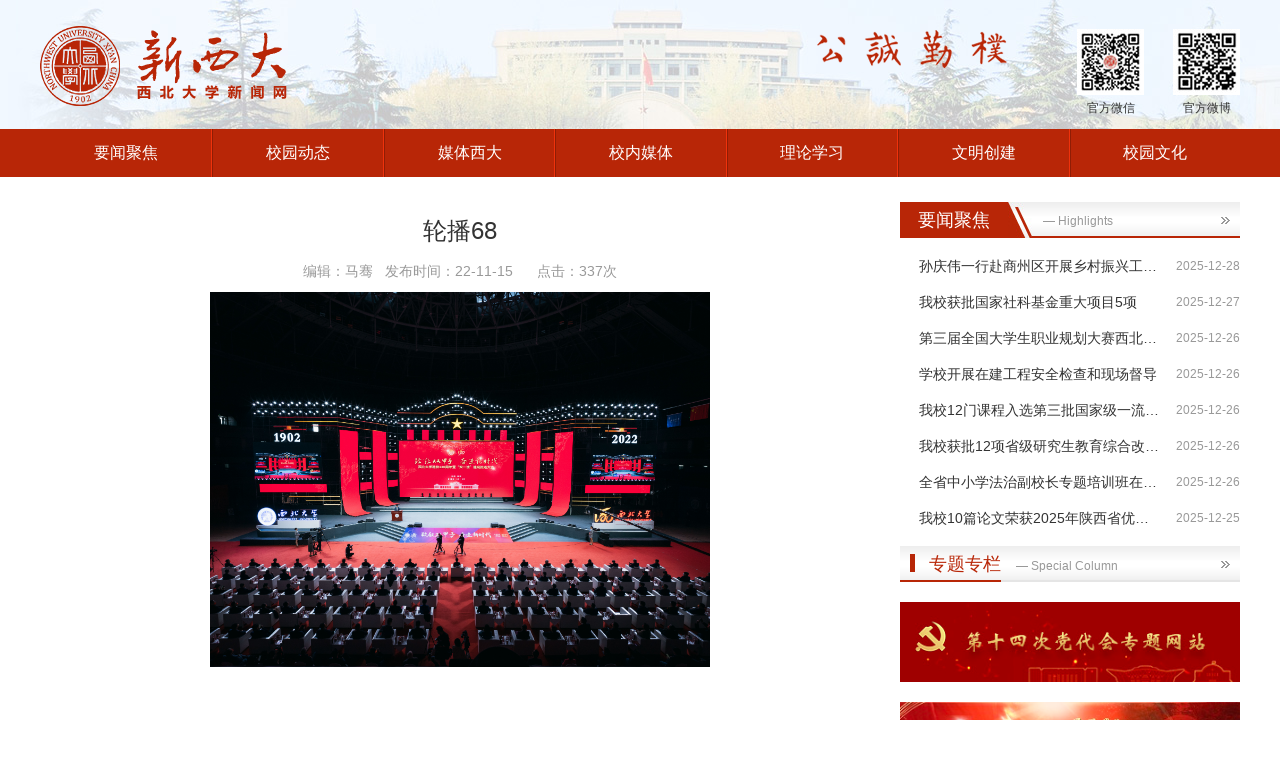

--- FILE ---
content_type: text/html
request_url: https://news.nwu.edu.cn/info/1029/20873.htm
body_size: 3913
content:
<!DOCTYPE html>
<html lang="zh"><head>


    <meta charset="utf-8">
    <meta http-equiv="X-UA-Compatible" content="IE=edge">
    <meta name="viewport" content="width=device-width, initial-scale=1">
    <!-- <meta name="viewport" content="width=device-width, initial-scale=1, maximum-scale=1, user-scalable=no"> -->
    <title>轮播68-西北大学新闻网</title><META Name="keywords" Content="西北大学新闻网,轮播,轮播,68" />

    <link href="../../dfiles/11350/pc/160/css/flexslider.css" rel="stylesheet">
    <link href="../../dfiles/11350/pc/160/css/owl.carousel.min.css" rel="stylesheet">
    <link href="../../dfiles/11350/pc/160/css/owl.theme.default.min.css" rel="stylesheet">
    <link href="../../dfiles/11350/pc/160/css/bootstrap.css" rel="stylesheet">
    <link href="../../dfiles/11350/pc/160/css/common.css" rel="stylesheet">

    <!-- HTML5 shim and Respond.js for IE8 support of HTML5 elements and media queries -->
    <!-- WARNING: Respond.js doesn't work if you view the page via file:// -->
    <!--[if lt IE 9]>
    <script src="../../dfiles/12008/html5shiv/3.7.3/html5shiv.min.js"></script>
    <script src="../../dfiles/12008/respond.js/1.4.2/respond.min.js"></script>
    <![endif]-->

    <script src="../../dfiles/11350/pc/160/js/jquery.min.js"></script>
    <script src="../../dfiles/11350/pc/160/js/owl.carousel.min.js"></script>
    <script src="../../dfiles/11350/pc/160/js/jquery.flexslider-min.js"></script>
    <script src="../../dfiles/11350/pc/160/js/slides-1.1.1-min.js" type="text/javascript"></script>
    <script src="../../dfiles/11350/pc/160/js/bootstrap.js"></script>
    <script src="../../dfiles/11350/pc/160/js/lib.js"></script>
<!--Announced by Visual SiteBuilder 9-->
<link rel="stylesheet" type="text/css" href="../../_sitegray/_sitegray_d.css" />
<script language="javascript" src="../../_sitegray/_sitegray.js"></script>
<!-- CustomerNO:7765626265723230697547545350574203090002 -->
<link rel="stylesheet" type="text/css" href="../../content.vsb.css" />
<script type="text/javascript" src="/system/resource/js/vsbscreen.min.js" id="_vsbscreen" devices="pc|mobile|pad"></script>
<script type="text/javascript" src="/system/resource/js/counter.js"></script>
<script type="text/javascript">_jsq_(1029,'/content.jsp',20873,1610592287)</script>
</head>
<body>
<!-- header -->

<div class="erji-header" id="header">
    <div class="header-1">
        <div class="container">
            <div class="logo fl">
    <script language="javascript" src="/system/resource/js/dynclicks.js"></script>
          
              
                        <a href="../../index.htm" title="" onclick="_addDynClicks(&#34;wbimage&#34;, 1610592287, 55709)" target="_blank">
                            <img src="../../images/logoxxd20231128.png" border="0">
                        </a>  
             
       

           
            </div>
             <div style="width:264px;height:60px;margin-top:30px; margin-left:777px">
<a href="../../index.htm"><img alt="" src="../../dfiles/11350/pc/160/images/logo3.png"></a></div>
            
            <div class="er-wp fr">
             
                   
 <div class="er fl">
      <img alt="" src="../../dfiles/11350/pc/160/images/er2.jpg">
      官方微信
</div>
 <div class="er fl">
      <img alt="" src="../../dfiles/11350/pc/160/images/er3.jpg">
      官方微博
</div>

                <div class="clearfix"></div>
            </div>
            <div class="logo2 fr"><img alt="" src="../../dfiles/11350/pc/160/images/logo2.jpg"></div>
            <div class="clearfix"></div>
        </div>
    </div>
    <div class="nav">
        <div class="container">
            
<ul class="list-unstyled nav-ul">
  	<li>
	    <a href="../../ywjj.htm" title="要闻聚焦">要闻聚焦</a>
	</li>
	<li>
	    <a href="../../xydt.htm" title="校园动态">校园动态</a>
	</li>
	<li>
	    <a href="../../mtxd1.htm" title="媒体西大">媒体西大</a>
	</li>
	<li>
	    <a href="../../xnmt.htm" title="校内媒体">校内媒体</a>
	    <ul class="xiala list-unstyled">
		<li><a href="../../xnmt/xbdxb1.htm" title="西北大学报">西北大学报</a></li>
		<li><a href="../../xnmt/xbdxdst.htm" title="西北大学电视台">西北大学电视台</a></li>
		<li><a href="../../xnmt/xbdxgbt.htm" title="西北大学广播台">西北大学广播台</a></li>
		<li><a href="../../xnmt/gfxmtpt.htm" title="官方新媒体平台">官方新媒体平台</a></li>

	    </ul>
	</li>
	<li>
	    <a href="../../llxx/xxdt.htm" title="理论学习">理论学习</a>
	    <ul class="xiala list-unstyled">
		<li><a href="../../llxx/xxdt.htm" title="学习动态">学习动态</a></li>
		<li><a href="../../llxx/xxzl.htm" title="学习资料">学习资料</a></li>
		<li><a href="../../llxx/szjy.htm" title="思政教育">思政教育</a></li>
		<li><a href="../../llxx/zwxd.htm" title="征文选登">征文选登</a></li>

	    </ul>
	</li>
	<li>
	    <a href="../../wmcj.htm" title="文明创建">文明创建</a>
	    <ul class="xiala list-unstyled">
		<li><a href="../../wmcj/cjhd.htm" title="创建活动">创建活动</a></li>
		<li><a href="../../wmcj/zdgh.htm" title="制度规划">制度规划</a></li>
		<li><a href="../../wmcj/wmzs.htm" title="文明知识">文明知识</a></li>

	    </ul>
	</li>
	<li>
	    <a href="../../xywh.htm" title="校园文化">校园文化</a>
	    <ul class="xiala list-unstyled">
		<li><a href="../../xywh/xyfm.htm" title="校园风貌">校园风貌</a></li>
		<li><a href="../../xywh/xdrw/xr1.htm" title="西大人物">西大人物</a></li>
		<li><a href="../../xywh/chxs.htm" title="朝花夕拾">朝花夕拾</a></li>

	    </ul>
	</li>
</ul>
            <div class="clearfix"></div>
        </div>
    </div>
</div>
<!-- header -->


<!-- main -->
<style>
    .video111{
        width: 80%;
        margin:25px auto;
        display: block;}
</style>

<div id="main">
    <div class="container">
        <div class="erji m25">
            <div class="erji-content fl">                                  
                
<script language="javascript" src="../../_dwr/interface/NewsvoteDWR.js"></script><script language="javascript" src="../../_dwr/engine.js"></script><script language="javascript" src="/system/resource/js/news/newscontent.js"></script><LINK href="/system/resource/js/photoswipe/3.0.5.1/photoswipe.css" type="text/css" rel="stylesheet"><script language="javascript" src="/system/resource/js/photoswipe/3.0.5.1/klass.min.js"></script><script language="javascript" src="/system/resource/js/ajax.js"></script><form name="_newscontent_fromname">
<div class="danpian">
 

<div class="danpian-h1">
轮播68
</div>
<div class="danpian-h2">
编辑：马骞&nbsp;&nbsp;
发布时间：22-11-15 &nbsp;&nbsp;&nbsp;&nbsp; 点击：<script>_showDynClicks("wbnews", 1610592287, 20873)</script>次
</div>


    <div id="vsb_content" class="danpian-con"><div class="v_news_content">
<p style="text-align: center"><a href="/__local/B/DF/23/D0FE410D6F14D4FCC3747B037AE_0B2750E2_43F69C.jpg" target="_blank"><img src="/__local/B/DF/23/D0FE410D6F14D4FCC3747B037AE_0B2750E2_43F69C.jpg" width="500" vsbhref="vurl" vurl="/_vsl/BDF23D0FE410D6F14D4FCC3747B037AE/0B2750E2/43F69C" vheight="" vwidth="500" orisrc="/__local/B/DF/23/D0FE410D6F14D4FCC3747B037AE_0B2750E2_43F69C.jpg" class="img_vsb_content"></a></p>
<p><br></p>
</div></div><div id="div_vote_id"></div>
    
</div>
</form>
   </div>              
            </div>
            
            
            <div class="erji-bie">
                <div class="title-22">
                                    <h1 class="fl">要闻聚焦</h1>
                <div class="title-22-tiao">
                    <a class="fr" href="../../ywjj.htm"></a>
                    <span>— Highlights</span>
                    <div class="clear"></div>
                </div>
                <div class="clear"></div>
            </div>
            <div class="list11 list11-2 ">
                <script language="javascript" src="/system/resource/js/centerCutImg.js"></script> <ul class="list-unstyled">
<li><span class="fr">2025-12-28</span><a href="../1002/27977.htm" target="_blank" title="孙庆伟一行赴商州区开展乡村振兴工作调研">孙庆伟一行赴商州区开展乡村振兴工作调研</a><div class="clear"></div></li>
<li><span class="fr">2025-12-27</span><a href="../1002/27976.htm" target="_blank" title="我校获批国家社科基金重大项目5项">我校获批国家社科基金重大项目5项</a><div class="clear"></div></li>
<li><span class="fr">2025-12-26</span><a href="../1002/27975.htm" target="_blank" title="第三届全国大学生职业规划大赛西北大学校赛决赛顺利举行">第三届全国大学生职业规划大赛西北大学...</a><div class="clear"></div></li>
<li><span class="fr">2025-12-26</span><a href="../1002/27973.htm" target="_blank" title="学校开展在建工程安全检查和现场督导">学校开展在建工程安全检查和现场督导</a><div class="clear"></div></li>
<li><span class="fr">2025-12-26</span><a href="../1002/27972.htm" target="_blank" title="我校12门课程入选第三批国家级一流本科课程">我校12门课程入选第三批国家级一流本科...</a><div class="clear"></div></li>
<li><span class="fr">2025-12-26</span><a href="../1002/27971.htm" target="_blank" title="我校获批12项省级研究生教育综合改革研究与实践项目  立项总数创历史新高">我校获批12项省级研究生教育综合改革研...</a><div class="clear"></div></li>
<li><span class="fr">2025-12-26</span><a href="../1002/27967.htm" target="_blank" title="全省中小学法治副校长专题培训班在我校举办">全省中小学法治副校长专题培训班在我校举办</a><div class="clear"></div></li>
<li><span class="fr">2025-12-25</span><a href="../1002/27965.htm" target="_blank" title="我校10篇论文荣获2025年陕西省优秀博士学位论文">我校10篇论文荣获2025年陕西省优秀博士...</a><div class="clear"></div></li>
</ul><script>_showDynClickBatch(['dynclicks_u5_27977','dynclicks_u5_27976','dynclicks_u5_27975','dynclicks_u5_27973','dynclicks_u5_27972','dynclicks_u5_27971','dynclicks_u5_27967','dynclicks_u5_27965'],[27977,27976,27975,27973,27972,27971,27967,27965],"wbnews", 1610592287)</script>

            </div>
                <div class="zhuantio m10">
                    <div class="title-11">
                        <a class="fr" href="#"></a>
                        <span>专题专栏</span><i>— Special Column</i>
                        <div class="clearfix"></div>
                    </div>
                       <div class="zt-a zt-a1">
<a href="https://14ddh.nwu.edu.cn" title="" onclick="_addDynClicks(&#34;wbimage&#34;, 1610592287, 62867)" target="_blank"><img alt="" src="../../dfiles/11350/pc/160/images/xiaoqing120.jpg"></a>
</div>
<div class="zt-a zt-a1">
<a href="https://xxgcxjpxsdzgtsshzysx.nwu.edu.cn/" title="" onclick="_addDynClicks(&#34;wbimage&#34;, 1610592287, 70302)" target="_blank"><img alt="" src="../../images/xxxjp_1.jpg"></a>
</div>
<div class="zt-a zt-a1">
<a href="https://dsxxjy.nwu.edu.cn/" title="" onclick="_addDynClicks(&#34;wbimage&#34;, 1610592287, 55701)" target="_blank"><img alt="" src="../../dfiles/11350/pc/160/images/dangshi.jpg"></a>
</div>
<div class="zt-a zt-a1">
<a href="http://hby.nwu.edu.cn/" title="" onclick="_addDynClicks(&#34;wbimage&#34;, 1610592287, 55703)" target="_blank"><img alt="" src="../../dfiles/11350/pc/160/images/zt4.jpg"></a>
</div>

                </div>
            </div>
            <div class="clear"></div>
        </div>
    </div>
</div>
<!-- main -->

<!-- footer -->
<div id="footer">
    <div class="footer-1">
        <div class="container">
            <div class="you">
                <div class="you-title fl"><img alt="" src="../../dfiles/11350/pc/160/images/you.jpg"></div>
                <div class="you-con">
                        <div class="links cleafix scrollBox">
  <div class="ohbox">
    <div class="tempWrap">
    <ul class="piclist">
    <li class="clone"><a href="http://www.moe.gov.cn/" title="" onclick="_addDynClicks(&#34;wbimage&#34;, 1610592287, 55704)" target="_blank"><img src="../../dfiles/11350/pc/160/images/you1.jpg" border="0" width="216" height="83"></a>
<li class="clone"><a href="https://jyt.shaanxi.gov.cn/" title="" onclick="_addDynClicks(&#34;wbimage&#34;, 1610592287, 55708)" target="_blank"><img src="../../dfiles/11350/pc/160/images/y2.jpg" border="0" width="216" height="83"></a>
<li class="clone"><a href="http://paper.jyb.cn/zgjyb/html/2025-07/03/node_1.htm?v=1" title="" onclick="_addDynClicks(&#34;wbimage&#34;, 1610592287, 55707)" target="_blank"><img src="../../dfiles/11350/pc/160/images/y3.jpg" border="0" width="216" height="83"></a>
<li class="clone"><a href="https://esb.sxdaily.com.cn/pc/layout/202507/03/node_01.html" title="" onclick="_addDynClicks(&#34;wbimage&#34;, 1610592287, 55706)" target="_blank"><img src="../../dfiles/11350/pc/160/images/y4.jpg" border="0" width="216" height="83"></a>
<li class="clone"><a href="http://www.nwu.edu.cn/" title="" onclick="_addDynClicks(&#34;wbimage&#34;, 1610592287, 55705)" target="_blank"><img src="../../images/xinxiaohui2025.png" border="0" width="216" height="83"></a>
</ul>
</div>
</div>
</div>
<script type="text/javascript">jQuery(".scrollBox").slide({ titCell:".list li", mainCell:".piclist",autoPlay:"ture", effect:"leftLoop",vis:5,scroll:1,delayTime:800,trigger:"click",easing:"easeOutCirc"});</script>


                </div>
                <div class="clear"></div>


            </div>
        </div>
    </div>
    <div class="footer-2">
        <div class="container">
           <!-- 版权内容请在本组件"内容配置-版权"处填写 -->
<p>Copyright 2018 Northwest University. All Rights Reserved. 西北大学党委宣传部 版权所有<br />地址：陕西省西安市长安区学府大街1号 &nbsp;&nbsp; &nbsp; &nbsp; &nbsp;邮编：710127 &nbsp; &nbsp; <br />联系电话：029-88308139 &nbsp;&nbsp; &nbsp; &nbsp; 电子邮箱：xcb@nwu.edu.cn &nbsp;&nbsp; &nbsp; &nbsp;<a href="http://website.nwu.edu.cn:8080/system/caslogin.jsp" target="_blank">后台登陆</a></p>        
        </div>
    </div>
</div>
<!-- footer -->





</body><script>
    $(function(){
        //页面插件调用处...
        $('#sildes').olvSlides(
                {
                    thumb:true,
                    thumbPage:true,
                    thumbDirection:"Y",
                    effect:'fade'

                }
        );
    })
</script></html>


--- FILE ---
content_type: text/css
request_url: https://news.nwu.edu.cn/dfiles/11350/pc/160/css/common.css
body_size: 3906
content:
/**************************************/
/*************[公用start]**************/
/**************************************/

body{
	min-width: 1250px;
	overflow-x: auto;}

div.clear{
	clear: both;
	height: 0;
	width: 0;}



a{
	text-decoration: none;
	color:inherit;
	cursor: pointer;}

img{
	border:0;
/*	width: 100%;*/
	max-width: 100%;}


div.wp{
	width: 1200px; /*主要内容区尺寸大小，每次制作前更新！！！ */
	margin:0 auto;}

.fl{
	float: left;}

.fr{
	float: right;}

.tran{
	transition: all .3s ease-out 0s;}




/*图片中心放大代码区域*/

.img-box{/*图片盒子类名*/
	
	overflow: hidden;}

.img-box img{
	transition: .3s;
	transition: all 0.6s cubic-bezier(0.215, 0.61, 0.355, 1) 0s; /* ueco 时间曲线*/
	width: 100%;
	max-width: 100%;}

.img-box:hover img{
	/*图片中心放大代码*/
	  -webkit-transform: scale(1.1);
    -ms-transform: scale(1.1);
    -o-transform: scale(1.1);
    transform: scale(1.1);}


/*图片中心放大代码区域*/


.container { width: 1200px !important; max-width: none !important; padding: 0;}




/**************************************/
/************[公用over]****************/
/**************************************/




/*header-start*/
/**************************************************************/

#header{}

.header-1{
	height: 129px;
	/*background-color: #971f06;*/
	background-image: url(../images/header-1.jpg);
	background-repeat: no-repeat;
	background-position: center ;
	-webkit-background-size: cover;
	background-size: cover;}

.erji-header .header-1{
	background-color: transparent;
	background-image: url(../images/erji-header.jpg);
	background-repeat: no-repeat;
	background-position: center ;
	-webkit-background-size: cover;
	background-size: cover;}


.logo{
	font-size: 0;
	margin-top: 26px;}

.er{
	width: 67px;
	margin-left: 29px;
	text-align: center;
	font-size: 12px;
	color:#fff;}

.erji-header .er{
	color:#333;}
.er img{
	display: block;
	width: 100%;
	margin-bottom: 5px;}

.er-wp{
	margin-top: -61px;}

.logo2{
	font-size: 0;
	margin-top: 40px;
	/*padding-right: */
	display: none;}

.nav{
	background-color: #971f06;}


.erji-header .nav{
	background-color: #b82607;}

.erji-header .nav ul.nav-ul>li{

	background-image: url(../images/li2.jpg);}
.nav ul{
	margin:0;}
.nav ul.nav-ul>li{
	float: left;
	width: 14.28571%;
	background-image: url(../images/li.jpg);
	background-repeat: repeat-y;
	background-position: left top;
	position: relative;
	padding-left: 2px;}


.nav ul.nav-ul>li:first-child{
	background-image: none;
	padding-left: 0;}
.nav ul.nav-ul>li>a{
	display: block;
	height: 48px;
	line-height: 48px;
	text-align: center;
	color:#fff;
	font-size: 16px;}

.nav ul.nav-ul>li.active>a,.nav ul.nav-ul>li:hover>a{
	background-color: #751906;}

.erji-header .nav ul.xiala{
	background-color: #b82607;}
.erji-header .nav ul.nav-ul>li.active>a,.erji-header .nav ul.nav-ul>li:hover>a{
	background-color: #9c2107;}
.nav ul.nav-ul>li:first-child ul.xiala{
	left: 0;}
.nav ul.xiala{
	position: absolute;
	left: 2px;
	right: 0;
	background-color: #971f06;
	top: 48px;
	display: none;
	z-index: 8000;}
.nav ul.xiala li a{
	display: block;
	height: 40px;
	line-height: 40px;
	text-align: center;
	color:#fff;
	font-size: 14px;}

.nav ul.xiala li a:hover{
	background-color: #751906;}
/**************************************************************/
/*header-over*/





/*main-start*/
/**************************************************************/

#main{
	padding-bottom: 25px;}


/*slides*/

/* sildes css begin */
.control {width:540px;height:360px;display: block;position:absolute;top:0;left:0;overflow: hidden;}
.change li{width:540px; height:360px;overflow: hidden;text-align:center;}



/* ç¿»é¡µæŒ‰é’® */
.prev, .next{width:49px;height:49px;position:absolute;bottom:480px; color:#FFF;font-size:14px; z-index: 9;font-weight:bold; cursor: pointer;outline:none;} 
.prev span, .next span{display: none;}
.prev{left:0;background:url(../images-thumb/arrows_01.jpg) no-repeat;_filter:progid:DXImageTransform.Microsoft.AlphaImageLoader(enabled=true,sizingMethod=crop,src="../images-thumb/arrows_01.jpg") ; _background:none;}
.next{right:0;background:url(../images-thumb/arrows_02.jpg) no-repeat;_filter:progid:DXImageTransform.Microsoft.AlphaImageLoader(enabled=true,sizingMethod=crop,src="../images-thumb/arrows_02.jpg") ; _background:none;}

/* 氓藛鈥犆┞÷� */
.pageClass{text-align:center;z-index: 9;position:absolute;top:50px;padding-top:10px;}
.pageClass a{display: inline-block; width:10px;height:10px;margin:0 3px;overflow:hidden; border:1px solid #bebebe;background:#bebebe ;border-radius:5px;outline:none;}
.pageClass a span{display:none;}
.pageClass a:hover,.pageClass a.cur{border:1px solid #be230a;background:#be230a ;}

/* 莽录漏氓鈥郝久┢捖ニ嗏�� */
.thumbWrap{width:126px;height:413px;padding: 0;position:absolute;right:0;top:0;overflow: hidden;}
.thumbWrap .thumbCont{width:100%;height:100%;position:relative;overflow: hidden;}

.thumbCont ul{
	margin-bottom: 0;}
.thumbCont li{
	padding-bottom: 8px;
	cursor: pointer;}

.thumbCont li img{
	display: block;
	border:3px solid #dddddd;
	width: 100%;}
.thumbCont li.cur img{
	border-color:#971f06;}
/*.thumbCont li:first-child{
	padding-top: 0;
}*/


/* 莽录漏氓鈥郝久ε掆�懊┾�櫬� */
.thumbPrev,.thumbNext{width:126px;height:26px;text-align:center;position:absolute;color:#000;z-index: 9; outline:none;}
.thumbPrev span, .thumbNext span{display: none;}


#sildes .container {
    width: 100%!important;
    padding: 0!important;}
.main-1-left{
	width: 676px;
	margin-right: 22px;}


.m25{
	margin-top: 25px;}

.main-1-right{
	overflow: hidden;}
.title-11{
	background-image: url(../images/title.jpg);
	background-repeat: repeat-x;
	background-position: left center;height: 36px;
	line-height: 36px;}

.title-11 span{
	display: inline-block;
	height: 36px;
	line-height: 36px;
	border-bottom: 2px solid #b82607;
	color:#b82607;
	font-size: 18px;
	color:#b82607;
	padding-left: 29px;
	background-image: url(../images/title11.jpg);
	background-repeat: no-repeat;
	background-position: 10px center;}

.title-11 i{
	font-size: 12px;
	color:#999;
	font-style: normal;
	padding-left: 15px;}

.title-11 a.fr{
	width: 9px;
	height: 7px;
	background-image: url(../images/more.jpg);
	background-repeat: no-repeat;
	background-position:  center;
	margin-top: 15px;
	margin-right: 10px;}

.title-11 a.fr:hover{
	background-image: url(../images/moreh.jpg);}

.list11{
	margin-top: 10px;}
.list11 ul{
	margin:0;}
.list11 li{
	height: 36px;
	line-height: 36px;
	text-overflow: ellipsis;
    white-space: nowrap;
    overflow: hidden;
    padding-left: 19px;
    background-image: url(../images/list11.jpg);
	background-repeat: no-repeat;
	background-position: left center;}
.list11-2 li{
	/*padding-left: 0;*/
	background-image: none;}
.list11 li span{
	font-size: 12px;
	color:#999;
	margin-left: 15px;}

.list11 li a{
	font-size: 14px;
	color:#333;}
.list11 li a:hover{
	color:#971f06;}


.main-2-left{
	margin-right: 29px;
	width:833px;}
.main-2-right{
	overflow: hidden;}


.xiaoyuan,.meiti{
	width: 400px;}

.title-22{}
.title-22 h1{
	margin:0;
	font-size: 18px;
	color:#fff;
	padding: 0 18px;
	background-color: #b82607;
	height: 36px;
	line-height: 36px;}

.title-22-tiao{
	overflow: hidden;
	height: 36px;
	line-height: 36px;
	background-image: url(../images/title-22.jpg);
	background-repeat: no-repeat;
    padding-left: 35px;
	background-position: left center;}

.title-22-tiao a.fr{
	width: 9px;
	height: 7px;
	background-image: url(../images/more.jpg);
	background-repeat: no-repeat;
	background-position:  center;
	margin-top: 15px;
	margin-right: 10px;}

.mianbaoxie{
	height: 36px;
	line-height: 36px;
	font-size: 12px;
	color:#666;
	margin-right: 10px;}

.title-22-tiao a.fr:hover{
	background-image: url(../images/moreh.jpg);}

.title-22-tiao  span{
    font-size: 12px;
    color: #999;
    font-style: normal;}

.main-2-right{
	overflow:hidden;}

.m10{
	margin-top: 10px;}
.hua-span {
	background-color: #fafafa;}
.hua-span span{
	height: 40px;
	line-height: 40px;
	border:1px solid #fafafa;
	background-color: #fafafa;
	font-size: 15px;
	color:#333;
	width: 25%;
	text-align: center;
	cursor: pointer;
	border-bottom:none
;}

.hua-span span.cur{
	background-color: #fff;
	color:#b82606;
	border-color: #ececec;}

.hua-con{
	overflow: hidden;
	display: none;}

.hua-con:first-child{
	display: block;}

.list-22 ul{
	margin:0;}

.list-22 li{
	background-color: #fafafa;
	padding: 15px;
	margin-top: 5px;}
.list-22 li:first-child{
	margin-top: 10px;}
.meiti-title{
	height: 38px;
	line-height: 38px;
	font-size: 14px;
	font-weight: bold;
	color:#b82607;
	width: 74px;
	border-right: 1px solid #d4d4d4;
	margin-right: 17px;}

.meiti-con{
	overflow: hidden;}
.meiti-con h1{
	font-size: 14px;
	color:#333;
	line-height: 1.4;
	margin:0;
	height: 38px;
	overflow: hidden;}

.meiti-con h1:hover a{
	color:#b82606;}

.shipin{
	margin-top: 10px;}
.shipin-div{
	position: relative;
	padding-bottom: 55.88%;
	overflow: hidden;}
.shipin-div img{
	position: absolute;
	left: 0;
	top: 0;
	width: 100%;
	height: 100%;}

.shipin h1{
	margin:0;
	height: 44px;
	line-height: 24px;
	text-align: center;
	background-color: #fafafa;
	color:#333;
	font-size: 14px;}

.shipin:hover h1{
	color:#b82606;}

.shipin-hei{
	position: absolute;
	left: 0;
	right: 0;
	top: 0;
	bottom: 0;
	background-image: url(../images/heidi.jpg);}

.shipin-hei img{
	width: 46px;
	height: 46px;
	left: 50%;
	margin-left: -23px;
	top: 50%;
	margin-top:-23px;}

.search{
	margin-top: 25px;
	position: relative;}
.search select{
	position: absolute;
	border:0;
	width: 80px;
	left: 1px;
	top: 1px;
	height: 32px;
	color:#999;
	
	padding-right: 0;}
.search select.form-control:focus {
  border-color: transparent;
  outline: 0;
  -webkit-box-shadow: none;
          box-shadow:  none;}
.search .form-control{
	border-radius: 0;}

.search input[type="image"]{
	position: absolute;
	right: 0;
	top: 0;
	cursor: pointer;}
.ban-wp{
	padding-top: 10px;}
.ban-wp dl{
	margin:0;}

.ban-wp dd{
	width: 163px;
	height: 171px;
	background-image: url(../images/ban.jpg);
	background-repeat: no-repeat;
	background-position: center ;
	margin-top: 11px;}

.ban-wp dd a{
	display: block;
	height: 100%;
	text-align: center;
	padding-top: 25px;}
.ban-wp dd img{
	display: block;
	margin:0 auto 15px;}
.ban-wp dd h1{
	margin:0;
	font-size: 16px;
	color:#333;}
.ban-wp dd:hover h1{
	color:#b82606;}
.ban-wp dd h2{
	margin:0;
	font-size: 12px;
	color:#999;
	text-transform: uppercase;
	margin-top: 6px;}


.feng-list .item a{
	display: block;
	position: relative;
	padding-bottom: 75%;
	overflow: hidden;}
.feng-list .item a  h1{
	margin:0;
	height: 25px;
	line-height: 11px;
	color:#fff;
	font-size: 14px;
	position: absolute;
	left: 0;
	right: 0;
	bottom: 0px;
	padding:0 15px;
	text-overflow: ellipsis;
	white-space: nowrap;
	overflow: hidden;
	/* top: 20px; */
	}

.feng-list .item a img{
	position: absolute;
	left: 0;
	top: 0;
	width: 100%;
	height: 100%;
	}
.feng-list {
	margin-top: 16px;}

.list11-3{
	margin-top: 14px;}

.zt-a{
	margin-top: 10px;}

.zt-a1{
	margin-top: 20px;}

.zt-a{
	display: block;
	position: relative;
	padding-bottom: 23.53%;
	overflow: hidden;}

.zt-a img{
	position: absolute;
	left: 0;
	top: 0;
	width: 100%;
	height: 100%;
	transition: .3s;}
.zt-a:hover img{
	 -webkit-transform: scale(1.1);
    -ms-transform: scale(1.1);
    -o-transform: scale(1.1);
    transform: scale(1.1);}
/**************************************************************/
/*main-over*/





/*footer-start*/
/**************************************************************/

#footer{}

.footer-1{
	background-color: #fafafa;
	padding: 25px 0;}

.you-title{
	width: 38px;
	margin-right: 20px;}

.you-con{
	overflow: hidden;}


.footer-2{
	height: 100px;
	text-align: center;
	font-size: 12px;
	color:#fff;
	line-height: 2;
	background-image: url(../images/footer-2.jpg);
	background-repeat: no-repeat;
	background-position: center ;
	-webkit-background-size: cover;
	background-size: cover;
	padding-top: 22px;}

/**************************************************************/
/*footer-over*/



/*news1*/

.shipin-list .col-xs-4{
	margin-top: 24px;}

.shipin-list .col-xs-4 .shipin{
	margin-top: 0;}

.yema{
	margin-top: 20px;
	padding-top: 25px;
	border-top: 1px solid #eee;}

.yema .pagination
{margin:0;}


.tushuo-list .col-xs-3{
	margin-top: 24px;}
.tushuo-list .col-xs-6{
	margin-top: 24px;}
.tushuo-list .col-xs-4{
	margin-top: 24px;}
.tushuo-pic{
	display: block;
	position: relative;
	padding-bottom: 75%;
	overflow: hidden;}

.daxuebao-list .tushuo-pic{
	padding-bottom: 153.42%;}
.tushuo-pic img{
	position: absolute;
	left: 0;
	top: 0;
	width: 100%;
	height: 100%;}

.tushuo-pic  h1{
	margin:0;
	height: 56px;
	line-height: 70px;
	color:#fff;
	font-size: 14px;
	position: absolute;
	left: 0;
	right: 0;
	bottom: 0;
	padding:0 15px ;
	text-overflow: ellipsis;
    white-space: nowrap;
    overflow: hidden;
    background-image: url(../images/h1.jpg);
    background-repeat: repeat-x;
    background-position: left center;}

.erji-content{
	width: 839px;
	margin-right: 21px;}

.erji-bie{
	overflow: hidden;}

.erji-a a{
	float: left;
	padding: 0 57px;
	height: 44px;
	line-height: 44px;
	margin-left: 14px;
	background-color:#f5f5f5;
	color:#666; 
	font-size: 16px;}
.erji-a a.cur{
	background-color: #b82607;
	color:#fff;}
.erji-a a:hover{
	color:#fff;
	background-color:#b82607
;}
.erji-a a:first-child{
	margin-left: 0;}



.wenhua-pic{
	display: block;
	position: relative;
	padding-bottom: 62.33%;
	overflow: hidden;}
.wenhua-pic img{
	position: absolute;
	left: 0;
	top: 0;
	width: 100%;
	height: 100%;}

.wenhua-pic-wen{
	position: absolute;
	left: 0;
	bottom: 39px;
	height: 50px;
	line-height: 50px;
	text-align: center;
	width: 160px;
	background-color: #b82607;
	color:#fff;
	font-size: 18px;}

.wenhua .list11 li a {
    font-size: 14px;
    color: #666;}

.wenhua .list11 li a:hover {
    color: #971f06;}

.dianshi-div img{
	display: block;
	width: 100%;}

.dianshi-div{
	margin-top: 15px;}

.xiaonei-list .list11 li{
	width: 48%;}

.bao-div{
	margin-top: 15px;
	border:1px solid #e5e5e5;
	padding: 17px;}

.bao-pic-wp{
	width: 146px;
	margin:0 auto;}

.bao-pic{
	display: block;
	position: relative;
	padding-bottom: 153.42%;
	overflow: hidden;}
.bao-pic img{
	position: absolute;
	left: 0;
	top: 0;
	width: 100%;
	height: 100%;}

.fbao .flex-direction-nav{
	display: block;}

.tai-con{overflow: hidden;
	padding-top: 13px;}


	
.tai-a a{display: block;border:1px solid #e5e5e5;padding: 17px;}
.tai-a a img{
	width: 80px;
	margin-right: 20px;}
.tai-con h1{
	margin:0;
	font-size: 20px;
	color:#333;}
.tai-a a:hover h1{
	color:#b82606;}
.tai-con h2{
	margin:0;
	font-size: 14px;
	color:#999;
	text-transform: uppercase;
	margin-top: 8px;}

.m20{
	margin-top: 30px;}

.tai-a2{
	border:1px solid #e5e5e5;
	padding-bottom: 25px;}
.tai-a2 a img{
	width: 80px;
	margin-right: 20px;}
.tai-a2 a{
	display: block;
	padding: 17px;}

.tai-a2 a:hover h1{
	color:#b82606;}

.er-wp2{
	/*p*/
	padding-top: 25px;
	border-top: 1px solid #e5e5e5;
	margin:0 auto;
	width: 294px;}

.er-wp2 .er{
	width: 58px;
	color:#333;
	margin:0 20px;}


.daxuebao-xuan{
	font-size: 14px;
	color:#b82607;
	margin-top: 15px;}

.daxuebao-xuan .form-control{
	width: 100px;
	display: inline-block;
	border-radius: 0;}
.yema-a{
	text-align: center;}
.yema-a a{
display: inline-block;
margin:0 50px;
font-size: 14px;
color:#666;}

.yema-a a:hover{
	color:#b82607;}

.danpian-h1{
	font-size: 24px;
	line-height: 1.6;
	color:#333;
	text-align: center;
	padding: 10px 0;}


.danpian-h2{
	font-size: 14px;
	line-height: 1.6;
	color:#999;
	text-align: center;}

.danpian-con{
	font-size: 14px;
	color:#666;
	line-height: 2;
	padding: 10px 0 40px;}

.danpian-page{
	padding-top: 30px;
	border-top: 1px  solid #f2f2f2;}
.danpian-page a{
	width: 45%;
	font-size: 14px;
	color:#666;
	    text-overflow: ellipsis;
    white-space: nowrap;
    overflow: hidden;}

.danpian-page a:hover{
	color:#b82607;}





















/*     .scrollBox{width:1180px;} */
    .scrollBox .piclist{overflow:hidden;zoom:1;padding: 0;}
    .scrollBox .ohbox{overflow:hidden;position:relative;/* width:1200px; *//* left:35px; */margin: 0 auto;}
    .scrollBox {position:relative;overflow:hidden;zoom:1;}
    .scrollBox .piclist li{float:left; display:inline; width:200px !important; height:83px;margin-right:16px;}
    .scrollBox .piclist li span{height:25px;line-height:25px;display:block;text-align:center;}
    .scrollBox .pageBtn span{ display: block;width: 30px;height: 60px;position: absolute;top: -78px;cursor: pointer; overflow: hidden;}
    .scrollBox .pageBtn span{ display: block;width: 30px;height: 60px;position: absolute;top: -78px;cursor: pointer; overflow: hidden;}


    .scrollBox .pageBtn .list{overflow:hidden;zoom:1;margin:10px 0 0 413px;}
    .scrollBox .pageBtn .list li{float:left; display:inline; width:15px;height:15px;background-position:-86px -57px ;cursor:pointer;margin-left:10px;overflow:hidden;}
    .scrollBox .pageBtn .list li.on{background-position:-114px -57px ;}
    

--- FILE ---
content_type: text/css
request_url: https://news.nwu.edu.cn/content.vsb.css
body_size: -134
content:
audio {width:250px !important; height:30px !important;}


--- FILE ---
content_type: application/javascript
request_url: https://news.nwu.edu.cn/dfiles/11350/pc/160/js/lib.js
body_size: 313
content:
/*功能性执行代码*/

$(function(){
	// 插件启动 owl
	// $('.owl-carousel').owlCarousel({
	//     stagePadding: 50,
	//     loop:true,
	//     margin:10,
	//     nav:true,
	//     responsive:{
	//         0:{
	//             items:1
	//         },
	//         600:{
	//             items:3
	//         },
	//         1000:{
	//             items:5
	//         }
	//     }
	// })
	$('.feng-list').owlCarousel({
		 smartSpeed:800,
	    autoplay:true,
	    autoplayTimeout:4000,
	    loop:true,
	    margin:16,
	    items:5
	})
	$('.you-list').owlCarousel({
		 smartSpeed:800,
	    autoplay:true,
	    autoplayTimeout:4000,
	    loop:true,
	    margin:16,
	    items:5
	})

	$(".nav ul.nav-ul>li").hover(function(){

		$(this).find(".xiala").stop(false,true).slideDown();
	},function(){
		$(this).find(".xiala").stop(false,true).slideUp();

	})


	$(".hua-span span").mouseenter(function(){
		$(this).addClass("cur").siblings("span").removeClass("cur");
		$(this).parents(".hua-span").next(".hua-con-wp").find(".hua-con").hide();
		$(this).parents(".hua-span").next(".hua-con-wp").find(".hua-con").eq($(this).index()).show();
		
	})

})/*function结束括号，JS代码请放此上！！！*/


/*功能性执行代码*/